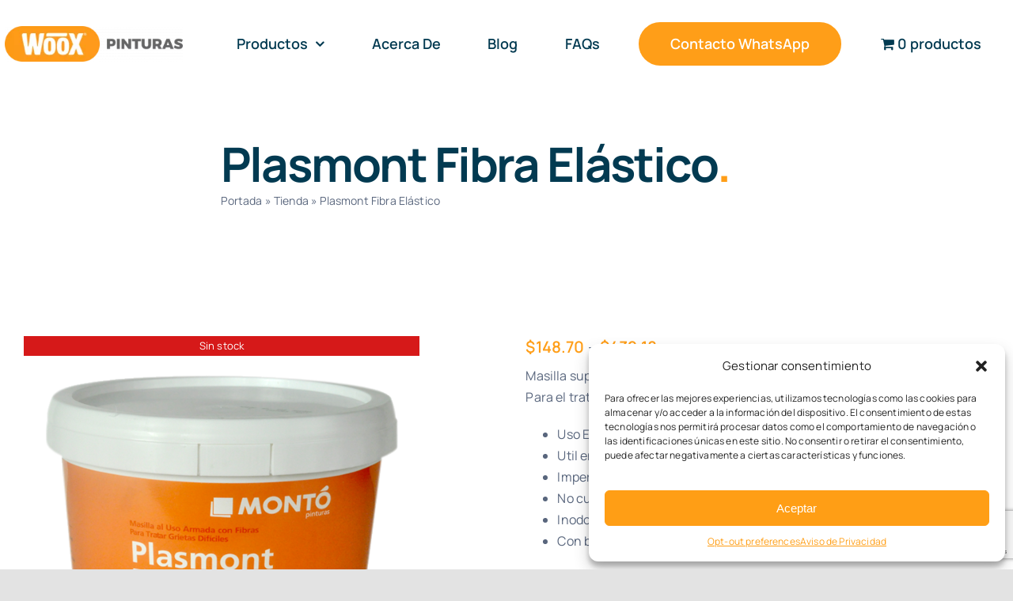

--- FILE ---
content_type: text/html; charset=utf-8
request_url: https://www.google.com/recaptcha/api2/anchor?ar=1&k=6LdWYkInAAAAALg84bpcsvU5iohAIMfWaUVVF0rm&co=aHR0cHM6Ly93b294LmNvbS5teDo0NDM.&hl=en&v=7gg7H51Q-naNfhmCP3_R47ho&size=invisible&anchor-ms=20000&execute-ms=30000&cb=nl8g9a291x2r
body_size: 48860
content:
<!DOCTYPE HTML><html dir="ltr" lang="en"><head><meta http-equiv="Content-Type" content="text/html; charset=UTF-8">
<meta http-equiv="X-UA-Compatible" content="IE=edge">
<title>reCAPTCHA</title>
<style type="text/css">
/* cyrillic-ext */
@font-face {
  font-family: 'Roboto';
  font-style: normal;
  font-weight: 400;
  font-stretch: 100%;
  src: url(//fonts.gstatic.com/s/roboto/v48/KFO7CnqEu92Fr1ME7kSn66aGLdTylUAMa3GUBHMdazTgWw.woff2) format('woff2');
  unicode-range: U+0460-052F, U+1C80-1C8A, U+20B4, U+2DE0-2DFF, U+A640-A69F, U+FE2E-FE2F;
}
/* cyrillic */
@font-face {
  font-family: 'Roboto';
  font-style: normal;
  font-weight: 400;
  font-stretch: 100%;
  src: url(//fonts.gstatic.com/s/roboto/v48/KFO7CnqEu92Fr1ME7kSn66aGLdTylUAMa3iUBHMdazTgWw.woff2) format('woff2');
  unicode-range: U+0301, U+0400-045F, U+0490-0491, U+04B0-04B1, U+2116;
}
/* greek-ext */
@font-face {
  font-family: 'Roboto';
  font-style: normal;
  font-weight: 400;
  font-stretch: 100%;
  src: url(//fonts.gstatic.com/s/roboto/v48/KFO7CnqEu92Fr1ME7kSn66aGLdTylUAMa3CUBHMdazTgWw.woff2) format('woff2');
  unicode-range: U+1F00-1FFF;
}
/* greek */
@font-face {
  font-family: 'Roboto';
  font-style: normal;
  font-weight: 400;
  font-stretch: 100%;
  src: url(//fonts.gstatic.com/s/roboto/v48/KFO7CnqEu92Fr1ME7kSn66aGLdTylUAMa3-UBHMdazTgWw.woff2) format('woff2');
  unicode-range: U+0370-0377, U+037A-037F, U+0384-038A, U+038C, U+038E-03A1, U+03A3-03FF;
}
/* math */
@font-face {
  font-family: 'Roboto';
  font-style: normal;
  font-weight: 400;
  font-stretch: 100%;
  src: url(//fonts.gstatic.com/s/roboto/v48/KFO7CnqEu92Fr1ME7kSn66aGLdTylUAMawCUBHMdazTgWw.woff2) format('woff2');
  unicode-range: U+0302-0303, U+0305, U+0307-0308, U+0310, U+0312, U+0315, U+031A, U+0326-0327, U+032C, U+032F-0330, U+0332-0333, U+0338, U+033A, U+0346, U+034D, U+0391-03A1, U+03A3-03A9, U+03B1-03C9, U+03D1, U+03D5-03D6, U+03F0-03F1, U+03F4-03F5, U+2016-2017, U+2034-2038, U+203C, U+2040, U+2043, U+2047, U+2050, U+2057, U+205F, U+2070-2071, U+2074-208E, U+2090-209C, U+20D0-20DC, U+20E1, U+20E5-20EF, U+2100-2112, U+2114-2115, U+2117-2121, U+2123-214F, U+2190, U+2192, U+2194-21AE, U+21B0-21E5, U+21F1-21F2, U+21F4-2211, U+2213-2214, U+2216-22FF, U+2308-230B, U+2310, U+2319, U+231C-2321, U+2336-237A, U+237C, U+2395, U+239B-23B7, U+23D0, U+23DC-23E1, U+2474-2475, U+25AF, U+25B3, U+25B7, U+25BD, U+25C1, U+25CA, U+25CC, U+25FB, U+266D-266F, U+27C0-27FF, U+2900-2AFF, U+2B0E-2B11, U+2B30-2B4C, U+2BFE, U+3030, U+FF5B, U+FF5D, U+1D400-1D7FF, U+1EE00-1EEFF;
}
/* symbols */
@font-face {
  font-family: 'Roboto';
  font-style: normal;
  font-weight: 400;
  font-stretch: 100%;
  src: url(//fonts.gstatic.com/s/roboto/v48/KFO7CnqEu92Fr1ME7kSn66aGLdTylUAMaxKUBHMdazTgWw.woff2) format('woff2');
  unicode-range: U+0001-000C, U+000E-001F, U+007F-009F, U+20DD-20E0, U+20E2-20E4, U+2150-218F, U+2190, U+2192, U+2194-2199, U+21AF, U+21E6-21F0, U+21F3, U+2218-2219, U+2299, U+22C4-22C6, U+2300-243F, U+2440-244A, U+2460-24FF, U+25A0-27BF, U+2800-28FF, U+2921-2922, U+2981, U+29BF, U+29EB, U+2B00-2BFF, U+4DC0-4DFF, U+FFF9-FFFB, U+10140-1018E, U+10190-1019C, U+101A0, U+101D0-101FD, U+102E0-102FB, U+10E60-10E7E, U+1D2C0-1D2D3, U+1D2E0-1D37F, U+1F000-1F0FF, U+1F100-1F1AD, U+1F1E6-1F1FF, U+1F30D-1F30F, U+1F315, U+1F31C, U+1F31E, U+1F320-1F32C, U+1F336, U+1F378, U+1F37D, U+1F382, U+1F393-1F39F, U+1F3A7-1F3A8, U+1F3AC-1F3AF, U+1F3C2, U+1F3C4-1F3C6, U+1F3CA-1F3CE, U+1F3D4-1F3E0, U+1F3ED, U+1F3F1-1F3F3, U+1F3F5-1F3F7, U+1F408, U+1F415, U+1F41F, U+1F426, U+1F43F, U+1F441-1F442, U+1F444, U+1F446-1F449, U+1F44C-1F44E, U+1F453, U+1F46A, U+1F47D, U+1F4A3, U+1F4B0, U+1F4B3, U+1F4B9, U+1F4BB, U+1F4BF, U+1F4C8-1F4CB, U+1F4D6, U+1F4DA, U+1F4DF, U+1F4E3-1F4E6, U+1F4EA-1F4ED, U+1F4F7, U+1F4F9-1F4FB, U+1F4FD-1F4FE, U+1F503, U+1F507-1F50B, U+1F50D, U+1F512-1F513, U+1F53E-1F54A, U+1F54F-1F5FA, U+1F610, U+1F650-1F67F, U+1F687, U+1F68D, U+1F691, U+1F694, U+1F698, U+1F6AD, U+1F6B2, U+1F6B9-1F6BA, U+1F6BC, U+1F6C6-1F6CF, U+1F6D3-1F6D7, U+1F6E0-1F6EA, U+1F6F0-1F6F3, U+1F6F7-1F6FC, U+1F700-1F7FF, U+1F800-1F80B, U+1F810-1F847, U+1F850-1F859, U+1F860-1F887, U+1F890-1F8AD, U+1F8B0-1F8BB, U+1F8C0-1F8C1, U+1F900-1F90B, U+1F93B, U+1F946, U+1F984, U+1F996, U+1F9E9, U+1FA00-1FA6F, U+1FA70-1FA7C, U+1FA80-1FA89, U+1FA8F-1FAC6, U+1FACE-1FADC, U+1FADF-1FAE9, U+1FAF0-1FAF8, U+1FB00-1FBFF;
}
/* vietnamese */
@font-face {
  font-family: 'Roboto';
  font-style: normal;
  font-weight: 400;
  font-stretch: 100%;
  src: url(//fonts.gstatic.com/s/roboto/v48/KFO7CnqEu92Fr1ME7kSn66aGLdTylUAMa3OUBHMdazTgWw.woff2) format('woff2');
  unicode-range: U+0102-0103, U+0110-0111, U+0128-0129, U+0168-0169, U+01A0-01A1, U+01AF-01B0, U+0300-0301, U+0303-0304, U+0308-0309, U+0323, U+0329, U+1EA0-1EF9, U+20AB;
}
/* latin-ext */
@font-face {
  font-family: 'Roboto';
  font-style: normal;
  font-weight: 400;
  font-stretch: 100%;
  src: url(//fonts.gstatic.com/s/roboto/v48/KFO7CnqEu92Fr1ME7kSn66aGLdTylUAMa3KUBHMdazTgWw.woff2) format('woff2');
  unicode-range: U+0100-02BA, U+02BD-02C5, U+02C7-02CC, U+02CE-02D7, U+02DD-02FF, U+0304, U+0308, U+0329, U+1D00-1DBF, U+1E00-1E9F, U+1EF2-1EFF, U+2020, U+20A0-20AB, U+20AD-20C0, U+2113, U+2C60-2C7F, U+A720-A7FF;
}
/* latin */
@font-face {
  font-family: 'Roboto';
  font-style: normal;
  font-weight: 400;
  font-stretch: 100%;
  src: url(//fonts.gstatic.com/s/roboto/v48/KFO7CnqEu92Fr1ME7kSn66aGLdTylUAMa3yUBHMdazQ.woff2) format('woff2');
  unicode-range: U+0000-00FF, U+0131, U+0152-0153, U+02BB-02BC, U+02C6, U+02DA, U+02DC, U+0304, U+0308, U+0329, U+2000-206F, U+20AC, U+2122, U+2191, U+2193, U+2212, U+2215, U+FEFF, U+FFFD;
}
/* cyrillic-ext */
@font-face {
  font-family: 'Roboto';
  font-style: normal;
  font-weight: 500;
  font-stretch: 100%;
  src: url(//fonts.gstatic.com/s/roboto/v48/KFO7CnqEu92Fr1ME7kSn66aGLdTylUAMa3GUBHMdazTgWw.woff2) format('woff2');
  unicode-range: U+0460-052F, U+1C80-1C8A, U+20B4, U+2DE0-2DFF, U+A640-A69F, U+FE2E-FE2F;
}
/* cyrillic */
@font-face {
  font-family: 'Roboto';
  font-style: normal;
  font-weight: 500;
  font-stretch: 100%;
  src: url(//fonts.gstatic.com/s/roboto/v48/KFO7CnqEu92Fr1ME7kSn66aGLdTylUAMa3iUBHMdazTgWw.woff2) format('woff2');
  unicode-range: U+0301, U+0400-045F, U+0490-0491, U+04B0-04B1, U+2116;
}
/* greek-ext */
@font-face {
  font-family: 'Roboto';
  font-style: normal;
  font-weight: 500;
  font-stretch: 100%;
  src: url(//fonts.gstatic.com/s/roboto/v48/KFO7CnqEu92Fr1ME7kSn66aGLdTylUAMa3CUBHMdazTgWw.woff2) format('woff2');
  unicode-range: U+1F00-1FFF;
}
/* greek */
@font-face {
  font-family: 'Roboto';
  font-style: normal;
  font-weight: 500;
  font-stretch: 100%;
  src: url(//fonts.gstatic.com/s/roboto/v48/KFO7CnqEu92Fr1ME7kSn66aGLdTylUAMa3-UBHMdazTgWw.woff2) format('woff2');
  unicode-range: U+0370-0377, U+037A-037F, U+0384-038A, U+038C, U+038E-03A1, U+03A3-03FF;
}
/* math */
@font-face {
  font-family: 'Roboto';
  font-style: normal;
  font-weight: 500;
  font-stretch: 100%;
  src: url(//fonts.gstatic.com/s/roboto/v48/KFO7CnqEu92Fr1ME7kSn66aGLdTylUAMawCUBHMdazTgWw.woff2) format('woff2');
  unicode-range: U+0302-0303, U+0305, U+0307-0308, U+0310, U+0312, U+0315, U+031A, U+0326-0327, U+032C, U+032F-0330, U+0332-0333, U+0338, U+033A, U+0346, U+034D, U+0391-03A1, U+03A3-03A9, U+03B1-03C9, U+03D1, U+03D5-03D6, U+03F0-03F1, U+03F4-03F5, U+2016-2017, U+2034-2038, U+203C, U+2040, U+2043, U+2047, U+2050, U+2057, U+205F, U+2070-2071, U+2074-208E, U+2090-209C, U+20D0-20DC, U+20E1, U+20E5-20EF, U+2100-2112, U+2114-2115, U+2117-2121, U+2123-214F, U+2190, U+2192, U+2194-21AE, U+21B0-21E5, U+21F1-21F2, U+21F4-2211, U+2213-2214, U+2216-22FF, U+2308-230B, U+2310, U+2319, U+231C-2321, U+2336-237A, U+237C, U+2395, U+239B-23B7, U+23D0, U+23DC-23E1, U+2474-2475, U+25AF, U+25B3, U+25B7, U+25BD, U+25C1, U+25CA, U+25CC, U+25FB, U+266D-266F, U+27C0-27FF, U+2900-2AFF, U+2B0E-2B11, U+2B30-2B4C, U+2BFE, U+3030, U+FF5B, U+FF5D, U+1D400-1D7FF, U+1EE00-1EEFF;
}
/* symbols */
@font-face {
  font-family: 'Roboto';
  font-style: normal;
  font-weight: 500;
  font-stretch: 100%;
  src: url(//fonts.gstatic.com/s/roboto/v48/KFO7CnqEu92Fr1ME7kSn66aGLdTylUAMaxKUBHMdazTgWw.woff2) format('woff2');
  unicode-range: U+0001-000C, U+000E-001F, U+007F-009F, U+20DD-20E0, U+20E2-20E4, U+2150-218F, U+2190, U+2192, U+2194-2199, U+21AF, U+21E6-21F0, U+21F3, U+2218-2219, U+2299, U+22C4-22C6, U+2300-243F, U+2440-244A, U+2460-24FF, U+25A0-27BF, U+2800-28FF, U+2921-2922, U+2981, U+29BF, U+29EB, U+2B00-2BFF, U+4DC0-4DFF, U+FFF9-FFFB, U+10140-1018E, U+10190-1019C, U+101A0, U+101D0-101FD, U+102E0-102FB, U+10E60-10E7E, U+1D2C0-1D2D3, U+1D2E0-1D37F, U+1F000-1F0FF, U+1F100-1F1AD, U+1F1E6-1F1FF, U+1F30D-1F30F, U+1F315, U+1F31C, U+1F31E, U+1F320-1F32C, U+1F336, U+1F378, U+1F37D, U+1F382, U+1F393-1F39F, U+1F3A7-1F3A8, U+1F3AC-1F3AF, U+1F3C2, U+1F3C4-1F3C6, U+1F3CA-1F3CE, U+1F3D4-1F3E0, U+1F3ED, U+1F3F1-1F3F3, U+1F3F5-1F3F7, U+1F408, U+1F415, U+1F41F, U+1F426, U+1F43F, U+1F441-1F442, U+1F444, U+1F446-1F449, U+1F44C-1F44E, U+1F453, U+1F46A, U+1F47D, U+1F4A3, U+1F4B0, U+1F4B3, U+1F4B9, U+1F4BB, U+1F4BF, U+1F4C8-1F4CB, U+1F4D6, U+1F4DA, U+1F4DF, U+1F4E3-1F4E6, U+1F4EA-1F4ED, U+1F4F7, U+1F4F9-1F4FB, U+1F4FD-1F4FE, U+1F503, U+1F507-1F50B, U+1F50D, U+1F512-1F513, U+1F53E-1F54A, U+1F54F-1F5FA, U+1F610, U+1F650-1F67F, U+1F687, U+1F68D, U+1F691, U+1F694, U+1F698, U+1F6AD, U+1F6B2, U+1F6B9-1F6BA, U+1F6BC, U+1F6C6-1F6CF, U+1F6D3-1F6D7, U+1F6E0-1F6EA, U+1F6F0-1F6F3, U+1F6F7-1F6FC, U+1F700-1F7FF, U+1F800-1F80B, U+1F810-1F847, U+1F850-1F859, U+1F860-1F887, U+1F890-1F8AD, U+1F8B0-1F8BB, U+1F8C0-1F8C1, U+1F900-1F90B, U+1F93B, U+1F946, U+1F984, U+1F996, U+1F9E9, U+1FA00-1FA6F, U+1FA70-1FA7C, U+1FA80-1FA89, U+1FA8F-1FAC6, U+1FACE-1FADC, U+1FADF-1FAE9, U+1FAF0-1FAF8, U+1FB00-1FBFF;
}
/* vietnamese */
@font-face {
  font-family: 'Roboto';
  font-style: normal;
  font-weight: 500;
  font-stretch: 100%;
  src: url(//fonts.gstatic.com/s/roboto/v48/KFO7CnqEu92Fr1ME7kSn66aGLdTylUAMa3OUBHMdazTgWw.woff2) format('woff2');
  unicode-range: U+0102-0103, U+0110-0111, U+0128-0129, U+0168-0169, U+01A0-01A1, U+01AF-01B0, U+0300-0301, U+0303-0304, U+0308-0309, U+0323, U+0329, U+1EA0-1EF9, U+20AB;
}
/* latin-ext */
@font-face {
  font-family: 'Roboto';
  font-style: normal;
  font-weight: 500;
  font-stretch: 100%;
  src: url(//fonts.gstatic.com/s/roboto/v48/KFO7CnqEu92Fr1ME7kSn66aGLdTylUAMa3KUBHMdazTgWw.woff2) format('woff2');
  unicode-range: U+0100-02BA, U+02BD-02C5, U+02C7-02CC, U+02CE-02D7, U+02DD-02FF, U+0304, U+0308, U+0329, U+1D00-1DBF, U+1E00-1E9F, U+1EF2-1EFF, U+2020, U+20A0-20AB, U+20AD-20C0, U+2113, U+2C60-2C7F, U+A720-A7FF;
}
/* latin */
@font-face {
  font-family: 'Roboto';
  font-style: normal;
  font-weight: 500;
  font-stretch: 100%;
  src: url(//fonts.gstatic.com/s/roboto/v48/KFO7CnqEu92Fr1ME7kSn66aGLdTylUAMa3yUBHMdazQ.woff2) format('woff2');
  unicode-range: U+0000-00FF, U+0131, U+0152-0153, U+02BB-02BC, U+02C6, U+02DA, U+02DC, U+0304, U+0308, U+0329, U+2000-206F, U+20AC, U+2122, U+2191, U+2193, U+2212, U+2215, U+FEFF, U+FFFD;
}
/* cyrillic-ext */
@font-face {
  font-family: 'Roboto';
  font-style: normal;
  font-weight: 900;
  font-stretch: 100%;
  src: url(//fonts.gstatic.com/s/roboto/v48/KFO7CnqEu92Fr1ME7kSn66aGLdTylUAMa3GUBHMdazTgWw.woff2) format('woff2');
  unicode-range: U+0460-052F, U+1C80-1C8A, U+20B4, U+2DE0-2DFF, U+A640-A69F, U+FE2E-FE2F;
}
/* cyrillic */
@font-face {
  font-family: 'Roboto';
  font-style: normal;
  font-weight: 900;
  font-stretch: 100%;
  src: url(//fonts.gstatic.com/s/roboto/v48/KFO7CnqEu92Fr1ME7kSn66aGLdTylUAMa3iUBHMdazTgWw.woff2) format('woff2');
  unicode-range: U+0301, U+0400-045F, U+0490-0491, U+04B0-04B1, U+2116;
}
/* greek-ext */
@font-face {
  font-family: 'Roboto';
  font-style: normal;
  font-weight: 900;
  font-stretch: 100%;
  src: url(//fonts.gstatic.com/s/roboto/v48/KFO7CnqEu92Fr1ME7kSn66aGLdTylUAMa3CUBHMdazTgWw.woff2) format('woff2');
  unicode-range: U+1F00-1FFF;
}
/* greek */
@font-face {
  font-family: 'Roboto';
  font-style: normal;
  font-weight: 900;
  font-stretch: 100%;
  src: url(//fonts.gstatic.com/s/roboto/v48/KFO7CnqEu92Fr1ME7kSn66aGLdTylUAMa3-UBHMdazTgWw.woff2) format('woff2');
  unicode-range: U+0370-0377, U+037A-037F, U+0384-038A, U+038C, U+038E-03A1, U+03A3-03FF;
}
/* math */
@font-face {
  font-family: 'Roboto';
  font-style: normal;
  font-weight: 900;
  font-stretch: 100%;
  src: url(//fonts.gstatic.com/s/roboto/v48/KFO7CnqEu92Fr1ME7kSn66aGLdTylUAMawCUBHMdazTgWw.woff2) format('woff2');
  unicode-range: U+0302-0303, U+0305, U+0307-0308, U+0310, U+0312, U+0315, U+031A, U+0326-0327, U+032C, U+032F-0330, U+0332-0333, U+0338, U+033A, U+0346, U+034D, U+0391-03A1, U+03A3-03A9, U+03B1-03C9, U+03D1, U+03D5-03D6, U+03F0-03F1, U+03F4-03F5, U+2016-2017, U+2034-2038, U+203C, U+2040, U+2043, U+2047, U+2050, U+2057, U+205F, U+2070-2071, U+2074-208E, U+2090-209C, U+20D0-20DC, U+20E1, U+20E5-20EF, U+2100-2112, U+2114-2115, U+2117-2121, U+2123-214F, U+2190, U+2192, U+2194-21AE, U+21B0-21E5, U+21F1-21F2, U+21F4-2211, U+2213-2214, U+2216-22FF, U+2308-230B, U+2310, U+2319, U+231C-2321, U+2336-237A, U+237C, U+2395, U+239B-23B7, U+23D0, U+23DC-23E1, U+2474-2475, U+25AF, U+25B3, U+25B7, U+25BD, U+25C1, U+25CA, U+25CC, U+25FB, U+266D-266F, U+27C0-27FF, U+2900-2AFF, U+2B0E-2B11, U+2B30-2B4C, U+2BFE, U+3030, U+FF5B, U+FF5D, U+1D400-1D7FF, U+1EE00-1EEFF;
}
/* symbols */
@font-face {
  font-family: 'Roboto';
  font-style: normal;
  font-weight: 900;
  font-stretch: 100%;
  src: url(//fonts.gstatic.com/s/roboto/v48/KFO7CnqEu92Fr1ME7kSn66aGLdTylUAMaxKUBHMdazTgWw.woff2) format('woff2');
  unicode-range: U+0001-000C, U+000E-001F, U+007F-009F, U+20DD-20E0, U+20E2-20E4, U+2150-218F, U+2190, U+2192, U+2194-2199, U+21AF, U+21E6-21F0, U+21F3, U+2218-2219, U+2299, U+22C4-22C6, U+2300-243F, U+2440-244A, U+2460-24FF, U+25A0-27BF, U+2800-28FF, U+2921-2922, U+2981, U+29BF, U+29EB, U+2B00-2BFF, U+4DC0-4DFF, U+FFF9-FFFB, U+10140-1018E, U+10190-1019C, U+101A0, U+101D0-101FD, U+102E0-102FB, U+10E60-10E7E, U+1D2C0-1D2D3, U+1D2E0-1D37F, U+1F000-1F0FF, U+1F100-1F1AD, U+1F1E6-1F1FF, U+1F30D-1F30F, U+1F315, U+1F31C, U+1F31E, U+1F320-1F32C, U+1F336, U+1F378, U+1F37D, U+1F382, U+1F393-1F39F, U+1F3A7-1F3A8, U+1F3AC-1F3AF, U+1F3C2, U+1F3C4-1F3C6, U+1F3CA-1F3CE, U+1F3D4-1F3E0, U+1F3ED, U+1F3F1-1F3F3, U+1F3F5-1F3F7, U+1F408, U+1F415, U+1F41F, U+1F426, U+1F43F, U+1F441-1F442, U+1F444, U+1F446-1F449, U+1F44C-1F44E, U+1F453, U+1F46A, U+1F47D, U+1F4A3, U+1F4B0, U+1F4B3, U+1F4B9, U+1F4BB, U+1F4BF, U+1F4C8-1F4CB, U+1F4D6, U+1F4DA, U+1F4DF, U+1F4E3-1F4E6, U+1F4EA-1F4ED, U+1F4F7, U+1F4F9-1F4FB, U+1F4FD-1F4FE, U+1F503, U+1F507-1F50B, U+1F50D, U+1F512-1F513, U+1F53E-1F54A, U+1F54F-1F5FA, U+1F610, U+1F650-1F67F, U+1F687, U+1F68D, U+1F691, U+1F694, U+1F698, U+1F6AD, U+1F6B2, U+1F6B9-1F6BA, U+1F6BC, U+1F6C6-1F6CF, U+1F6D3-1F6D7, U+1F6E0-1F6EA, U+1F6F0-1F6F3, U+1F6F7-1F6FC, U+1F700-1F7FF, U+1F800-1F80B, U+1F810-1F847, U+1F850-1F859, U+1F860-1F887, U+1F890-1F8AD, U+1F8B0-1F8BB, U+1F8C0-1F8C1, U+1F900-1F90B, U+1F93B, U+1F946, U+1F984, U+1F996, U+1F9E9, U+1FA00-1FA6F, U+1FA70-1FA7C, U+1FA80-1FA89, U+1FA8F-1FAC6, U+1FACE-1FADC, U+1FADF-1FAE9, U+1FAF0-1FAF8, U+1FB00-1FBFF;
}
/* vietnamese */
@font-face {
  font-family: 'Roboto';
  font-style: normal;
  font-weight: 900;
  font-stretch: 100%;
  src: url(//fonts.gstatic.com/s/roboto/v48/KFO7CnqEu92Fr1ME7kSn66aGLdTylUAMa3OUBHMdazTgWw.woff2) format('woff2');
  unicode-range: U+0102-0103, U+0110-0111, U+0128-0129, U+0168-0169, U+01A0-01A1, U+01AF-01B0, U+0300-0301, U+0303-0304, U+0308-0309, U+0323, U+0329, U+1EA0-1EF9, U+20AB;
}
/* latin-ext */
@font-face {
  font-family: 'Roboto';
  font-style: normal;
  font-weight: 900;
  font-stretch: 100%;
  src: url(//fonts.gstatic.com/s/roboto/v48/KFO7CnqEu92Fr1ME7kSn66aGLdTylUAMa3KUBHMdazTgWw.woff2) format('woff2');
  unicode-range: U+0100-02BA, U+02BD-02C5, U+02C7-02CC, U+02CE-02D7, U+02DD-02FF, U+0304, U+0308, U+0329, U+1D00-1DBF, U+1E00-1E9F, U+1EF2-1EFF, U+2020, U+20A0-20AB, U+20AD-20C0, U+2113, U+2C60-2C7F, U+A720-A7FF;
}
/* latin */
@font-face {
  font-family: 'Roboto';
  font-style: normal;
  font-weight: 900;
  font-stretch: 100%;
  src: url(//fonts.gstatic.com/s/roboto/v48/KFO7CnqEu92Fr1ME7kSn66aGLdTylUAMa3yUBHMdazQ.woff2) format('woff2');
  unicode-range: U+0000-00FF, U+0131, U+0152-0153, U+02BB-02BC, U+02C6, U+02DA, U+02DC, U+0304, U+0308, U+0329, U+2000-206F, U+20AC, U+2122, U+2191, U+2193, U+2212, U+2215, U+FEFF, U+FFFD;
}

</style>
<link rel="stylesheet" type="text/css" href="https://www.gstatic.com/recaptcha/releases/7gg7H51Q-naNfhmCP3_R47ho/styles__ltr.css">
<script nonce="km6KyN_lXn7qdOfWXzR17A" type="text/javascript">window['__recaptcha_api'] = 'https://www.google.com/recaptcha/api2/';</script>
<script type="text/javascript" src="https://www.gstatic.com/recaptcha/releases/7gg7H51Q-naNfhmCP3_R47ho/recaptcha__en.js" nonce="km6KyN_lXn7qdOfWXzR17A">
      
    </script></head>
<body><div id="rc-anchor-alert" class="rc-anchor-alert"></div>
<input type="hidden" id="recaptcha-token" value="[base64]">
<script type="text/javascript" nonce="km6KyN_lXn7qdOfWXzR17A">
      recaptcha.anchor.Main.init("[\x22ainput\x22,[\x22bgdata\x22,\x22\x22,\[base64]/[base64]/UltIKytdPWE6KGE8MjA0OD9SW0grK109YT4+NnwxOTI6KChhJjY0NTEyKT09NTUyOTYmJnErMTxoLmxlbmd0aCYmKGguY2hhckNvZGVBdChxKzEpJjY0NTEyKT09NTYzMjA/[base64]/MjU1OlI/[base64]/[base64]/[base64]/[base64]/[base64]/[base64]/[base64]/[base64]/[base64]/[base64]\x22,\[base64]\\u003d\x22,\x22R3/[base64]/DlMO6wrE+e8OEISTCszLDt2XCsm7CqHNdwoEyR2gOasKewrrDp0HDsjIHw4bCgFnDtsOKdcKHwqN8woHDucKRwrw5wrrCmsKDw7hAw5hZwpjDiMOQw4zCjSLDlx/ClcOmfRrCqMKdBMOVwq/ColjDqsKGw5JdT8Kyw7EZK8OXa8Krwq4WM8KAw53DhcOuVA7Cpm/DsWkYwrUAWUV+JSvDp2PCs8OUPz9Bw60Swo17w5fDpcKkw5kPPMKYw7pKwpAHwrnCggHDu33CjcKMw6XDv3fCqsOawp7CgC3ChsOjb8K4Lw7CpB7CkVfDksOcNFR+wr/DqcO6w5t4SANPwo3Dq3fDvcKtZTTChcOyw7DCtsK6wp/CnsKrwo8GwrvCrGLCiD3CrVbDo8K+OC/DtsK9CsOXdMOgG19Rw4LCnXnDnhMBw6XCnMOmwpVvGcK8LwhbHMK8w5cawqfClsOtDMKXcShRwr/Du0fDoEo4FSnDjMOIwphhw4Bcwr3CgmnCucOrYcOSwq4rDMOnDMKZw4TDpWEMKsODQ0nCjhHDpQkkXMOiw4jDon8iT8KOwr9AEcOMXBjChMKQIsKnaMOeCyjCqsOpC8OsEX0QaGXDpsKML8K9wqlpA1FCw5UNfMKnw7/DpcOjDMKdwqZ+U0/DomzCo0tdF8KkMcOdw67DvjvDpsKFK8OACF7CvcODCWM+eDDCji/CisOgw6PDuTbDl3xLw4x6XQg9AnpCacK7wqLDug/CggjDnsOGw6cNwoBvwp45ZcK7YcOkw49/DRg5fF7DmEQFbsOvwqZDwr/CkMOdSsKdwqbCmcORwoPCqcOfPsKJwpl6TMOJwqDCtMOwwrDDksOdw6s2OMK6bsOEw6zDscKPw5lJwrjDgMO7dC48ExViw7Z/[base64]/wqfCh3nDlcKMXjPCk3fDg8OpPnzCjsKbSD/[base64]/[base64]/DixjCGxXwqrCo1nCkEI0KwzDu8KBCUHDqsKebWjCj1wbSMKMFgzDu8KHwoPDuWFJXMK5ZsOtwrAswqfCssOnaz4kwrPCrsOvwqseUyTCl8Kdwo5Mw5fDn8KNJMOPVRtWwqLDpsKIw65kwpDChFbDmgs/dMKtw7VlEH84MMK7WMO2wqPDj8KCw7/DisK+w6t2wrnDs8OgXsOhPsODYDLChsO2w6dsw6MXwpwzQgPCoRHCiCBQHcOzFVDDqMKaMMK/bmbCncOPMsOdXHzDhsODeB3CrRPCrcOkVMKuZynDksKTOXUqci5PZsOJYi1Pw7cPQ8O8w5AYw5nCtkMCwrXDkMKAw4PDocKsFcKFfQE/PRwgdCLDhsOXNVhdPcK6eAXCmMK1w7LDj24Aw7LCp8OZRy0lwqk+K8K6V8KwbBXCscKwwo49MEfDr8O0H8KVw7sGwrvDmz/CqhvDuyNfw5MMworDrMOewqoSFk/[base64]/CpAFowpfCuEPDti7CmEhNw614RBgeBMKfU8KrOy96MzREAMOLw6nDlznDoMODw43DmVbCjMKywpsQGmDCv8KiTsO2QWQpwop3w5LCocKswrbCgMKIw7xrasOOw55hV8OkYnlpRDPCoUvCu2fDr8K/[base64]/DpcKDw7dhwpcSw7NVK8OiwoJyesOfwp8Nw6txecKHw75qw47DvE5Ywo/Dl8KOdzHCnSFgEkPCtsOGW8O/w7/CtsOuwoEZLGHDmsOxwpjCp8KyP8OjNwTCj3Rtw490w47ChcK7wobCo8KGd8KRw4xSwoYDwqbCo8OYZWJJaHlHwoRSwqgDw6vCicK4w5DDqS7Dk3HDi8K5NgfCmcKgWMORP8KwbcK8eAvDrcOAwpY/[base64]/CgT7CosOEM8O0N0/Dp3FCwofDqcKKCcO4wrjCscKzw7vCsRMHw6LCjiVRwpENwq1EwqjDuMOxME7DrlRAby8ONzFUG8OlwpMXJ8OXw7Jqw4nDvcOfHcORwrMuKCJDw4RaNQtvw4A1L8O2IVpuwoXDucOowq52TcK3Y8OUw5jDncKzwrlBw7HDuMO/JcOnwr3Dn03CtxE5AsOqGgLCk1vCl30hRnjCtcKfwrQPw4NVVMKEaizCn8Oew57DksO9W0HDqcOVwoVhwphrGH9OHsOHWxVkw7/Cv8OsUG09RXB+BMKWSsKrJzPCszoXccK6JMODSEQcw4jDvsKEScO4w7lHeGLDhWBxQxnDqMOZw4LDszrDmS3DoEXCvMORDBQydsKoVAlDwrg1wp7DrsOME8KebcKlAmV6w7XCvHoqAsOJw5HDh8K8dcKfwo/DgcKKTG8wNcO6McOcwq3CpS7DjsKtQlbCvMO+QH3DhcOLaCswwpp2wq4hwpnCoU7DtsOkw6IxVcOMU8O5KsKRXsOZRcOZIsKRCMKxwrYGwrFlwr8gwosHaMKZWBrCu8KiSgAAbycoDMO1a8KJJcKPwpoXHVLCiy/CrUHCicK/w4AhHEvCr8KPw6TDocOTwr/DosKOw7JRbsOAYjIIw4rCncOkQVbCqARbQ8KQC1PDocK5wrBtN8K1woNmwoPDqsO/OEsAw6DCvcO6PBsLwonDjCLCkRPDisOnN8K0DS0gwoLDvSTDsmXDsXZPwrBbGMOfw6jDghEcw7ZBwrY4bcONwrYXPB/DpiDDtcK4w4pYLcKwwpdDw6Vtwppiw6xMwok1w4DCisKECFfCt2d6w7guwrjDoEXDs118w6JCwqdzw64ywqLDpj1nScKKWsK1w4XCjMOsw6EnwojCpsObw5LDmSQwwqMVwrnDtnHCkVnDt3DCrlDCjMOAw7fDssKXa3REwr0Lwp/Dn2rCpsK5wrDDtDlBJhvDiMK/XksvL8KuRwI0wqjDpBPCkcKqUFfDucOgN8O5w6vClcOHw6PDjcKkwqnCpGBfwrkLe8Kqw5I3wpxXwqDCpivDoMOaciDCm8KfV3rCnMOMcyIjPsKJbsOwwr/CrsOdwqjDgmYjclbDv8KAw6B8woXDuBnCosKWw6/CpMOowoNrwqXDk8OPGn7DpxYHUDfDng0Gw59hBQ7DtQ/CncOtVifDhcOawroFLH1fAcO5NcOJw6LDlMKfwrXCv0oebXXCj8O/B8KewoZGfGfCicKBwpHDn1tsaTDDoMKaQMKfwpvDjhxiw60fwobCmMOIKcOCw6PCqgPCj3sQwq3DjigTwobDncKIwrvCg8KHX8OYwpLCplHCo1fColZ0w5/CjnLCmMK8J1Ifa8OVw5jDvgJtKB/DgsOTSMKawqfDqRvDsMOyaMOsAH5DUcOyf8OFSDgfa8OUC8KwwpHCmcKMwpTDgztHw78Gw7rDhMOdKsK/EcKfHcOsMsOIVMKRw7vDnlnCrG7Ct2l8OcORw7HCs8Klw7nDlsKyQMKewpvDoW9mDXDCgHrDgwVrXsKpwoPDmXPDok4yDcK1wqphwr5LTybCt1M8TMKZw53CtcOLw6l/[base64]/[base64]/CvgYQAsOSC8OKwoLDqyXDlMKBwozCkcKFwpgQBTbCg8KZQm4mNMO/wr0Kw6AZwqzCuWVrwrQ5wpjChAYzXFEuBGTCpsOcIsKLdipQw7dgXMKWwrsoT8OzwrMrw6LCkHFdZ8OZD1RJYMOgcVvCl1bCt8K4dwDDqCUjwpdyDC8Tw6PDkw7CvnR3E2gsw7/Di3FowrlgwqlVw7l8BcKew4LDtCvDjMOmwoLCssOHw5QXO8Kdwpp1w6c2woNeTcO8I8Oiw7nDjsKyw6/[base64]/Cp23DucKmPMOYG8Kmw6V8L8KIKMOHw6kuw58zXgVIQsONM23CgMK6w6HDjMKow4zCgsKzN8KMZMOmYMOvGsKRwogewr7DiTHCmkMqRHXCtcKgWW3DnnQaVmrDo1UlwrZPKMKbdBXCkwdkwqAiwq/CugfDqcK/[base64]/FcKESFfDvMKVwr/Ds0waXiQ8w5oHUsK5w4/CvcO4YWFyw4hUAcO5cl7CvsKjwptqLcOTSEbCiMK8QcKfJnkjU8OMMRwGHSscworDp8O8KcOXwox4bAfCnEvCscKVbAY6wq05OsO6BwfDh8K1VF5vw6nDn8KDDnx+KcKbwqVVKytvH8O6Sg/Cu0vDvh9QdB/DqAgyw6JMw7xkcQJTU13DjcKhwqNnV8K7BFtZd8KGQ18cwoBPwp/Ckzd9f0DDti/DucKzPcKuw6HCjnlXZsOCwqJkccKeGBfDlnEOGEcGOVfCgcKYw5DDpcKnworCuMOoVcKGVxQVw6XDg3hLwo4VWsK+ZnXDmcK3wo7CnsOXw4/[base64]/[base64]/DjsOoJMOLEQRRfmTDgmjChsOqw6LCpQjCkMKtOsKjw6Y0w4vDhcONw758CcO+BcOOw4HCng12LTfDjH3CoFzDucK/YMOuawN3w4dRDmHCtsKNG8Kfw6olwosnw5s7wpTDncKowrrDnm9MLC7DrsKzw4zDrcKNw7jDmSJmw41Pw7XDiSXCiMOfXMOiw4DDq8KOA8OeT1ZoKcOGwpLDlS/DlsOobsK3w7wiwqcWw6HDpsOJwqfDsHzCksKxGsKAw6jDnMKeTMOCw4Q4w4BLw5woKMO3woZ2w7ZlMHTCgx3Do8O4CcKOw7rDqhLDoQNhUynCvMOkwq3CvMOyw7PCkcKNwoPDhjTDm24Rw54Tw7jDq8KIw6TCpsKLwo/DlBXDrsKZdEtrRXZVwrPDumrDiMKiX8OQPMOJw6TCnMOSEsO5w6fCmF3DisOGXMOlPQ/DtVwewqR6woB+VsK1woXCuBB6wrZQFANjwpvCjk/[base64]/w5dVSysUw6fDnMOSTD58wpxdeQkDPMKdSMKowrI8dzDDusKmQyfCtGIUBcOFDlLCm8OiBsK7dj9/[base64]/DiTnDs1ZyOMKbwqPDmMOTwpLDt1DDnsODw7zDnEXCjy5Fw54Tw5wYwp5gw5LCp8O7w5DCisKSw45/HzBzICXCv8Kxw7cpTcOWV2UGw6s9w4DDnsKuwqgyw51DwpPDl8OBwofCmsOew4M8HH3DjWTClSUZw7gEw4piw6XDmmRqwrQLWcKsfMKOwr7ClVdYRsKZY8OYwrpjw6xtw5Yow6PDnXEIwqJvE2tVd8OTZMOEwovCt38TBcOfO2l2L1pOHTV/[base64]/w6/DkSXCosK7wrrDssKra8Oawq0ywoHDr8Ovwr1gw6XDrMKPTMOEw5Y8csOOXQJRw5PClsKpwqEGGHfDmR3CsCQ/Uhluw7fCn8Oswr3CusKXb8Kvw4DCiUYWNMO/wqw7wqHDncOpGCDDvcKPw7TChnYhw6XCnRZQwolhNsKhw58jHMKdUcKXLMOJB8OLw5zDqwLCs8OoSl8qO3jDksOsTMOLMmA8XzAXw4pqwoREWMOgw4cXRxskP8O4EcOew7DCuXbCusKPw6bCvVrDoWrDhsKVXsOYwrphYsKEQcKYYT7DscOuwq/CuHpfw7nCk8KcBBrCpMK+wpjCslTDlsKydDZvw4F5e8OkwqE/[base64]/[base64]/DnknCoggBShccw7PCr8KlTcKFw7RvH8K+wqARdBPDihLCv2hzwptjw6LCkkHCi8Kqw4DDoQHCpG/CojQEKsO2csK5wqkVT3DDm8KfM8KHwobDjB8xw7/[base64]/Cqi89wobCsMKLVsKyI8O4wpdmNMOTEXgrPMKBw4FhMHthKMO/w4QINmRPw6bCpkgDw5/Dt8KOE8KIanPDv1ofXGfDlQUFIMOnfMKbccK9w6XCusOBHWwBBcKndhLClcKEwpBJSGw2dsOxGzV8wpXClMKlRsO3CcKHw5rDrcOiPcK+HsK/w4bCnsKiwqxHw5DDuEUBbl1tScKAA8OnRg3CkMO/woh8X2VJw6fDlsKdQ8KBc0nCosK0MF9Kwpkrb8KvFcKKwqQDw5AKJ8Ojw54qwrgFw6PCg8OhBhtaX8Oje2rCpmfCpcKwwpNqw6xKwrYhw4DCr8OPw7XDjlDDlSfDicO+VsKvEDdCaWrCmSHDu8KGTn9QPG1OPW/Dti5nJQgEwofCtcKELMKyJQ8xw4DDnHzDhSTDu8Oiw6fCvwopLMOIw6QRfsK/[base64]/[base64]/DoMK5KyQ1Tz7Di8KVw5wLcMOdwrfCgEJ6w6zDgjLCoMKDM8KNw5FEAUI1LCN1wpdbJAfDnsKJAcOKccKYLMKEwrLDmcKCWFhLCD3Du8OQaVPDm3vDuSIzw5RhIsO4wrVYw6DCtXhjw5nDiMKFw6xwZcKWw5fClQnCocKlw4ZJWyIDwr/DlsOvwqXCiRARe18ED0HCocKbwq/[base64]/[base64]/DvcKxd23DpcOGF8OKwow5wqUDUQ7CusK6wp/Cp8OSw4nDm8Onw6DCsMOPwpvCvMOmWMOIcSzDv3DDkMOkVsOswpQhcipTPTHDtCcQXU/CqjULw4U2PlZ4CsKtw4HDoMOywpLCpWzDpFLDnGZybMOAZcKuwqt5EEbDnXxxw4ZuwoLCjjVEwqXClQjDu2UHYRzCsT7DnBJiwoUKTcKtbsKKJ2rCv8OQwo/CmcOfwpTDl8O1WsKtRsOqw554wrXCn8OFwrwzwp3CscKPNmTDtjU1wp/[base64]/DpW0pXUZXw6bCkHQLB8KXDsO3RAnDiHZ/bsKRw7MOZcOJwp1EccKfwqnCh2oqUH8yHSktAMKEw6bDhsKSXsK+w7V3w4XDphjCoyoXw7/CrX7CjMK+wqocwonDuhXCrEBPwpYnw7bDnC40w54Hw5/Cl0nCkRBXM0ZhVmJVw5LCiMOzCMKJZiQDWMKkwofCssOJwrDCgMOVwo8HGwvDt2EZw7IAa8Orwr/DpxHDiMK5w5dTw6rCg8KGJRTChcKJwrLCuiMXS1jChMOKwpRCK31qUcOUw73CsMOMJ38swoLCnMOpw6DDqsKdwoQyJsOMRMO3w4cow5nCu3tLVHx0KsOrWV3Cs8O+XEVfwrbCusK8w5ZWBR/CpyfCncOwL8OmcSLClhZCwpkTH2LDrcOtbcKdO2wtZMKRNExTw6gYw4LCnMO9bxnCoDBpw7/DqsOrwpMbwq/DvMOywr7Dt2PDnTxMwqTCjcOTwq4gDUxLw75Sw4YRwrnCnk9EM3HCqyPChy51eyAtd8OlGlYBwp1iXAdlWgnDu3UewrrCnsKyw7ssIi7DnX8kwqUCw53CsCRYfsKQdxIlwrZ5AMOEw5IUw63CsnANwpHDrsKVESXDtyPDnGx/woAiF8Kfw4QawoDCrMOyw4jDuAtGfMKuXcObHRDCsV3DkcKwwrtIY8O/w4gwVsOFw69KwqBpLMKqAEPDs3DCscK+FC0Iw5saFHPCuSFcw5/Ci8OAGMONYMK2J8K5w4bCj8Opw4JAw6V+HDHDknAlV0d6wqBQRcKdw5hVwpPDqkIqBcOwYhV/[base64]/[base64]/DlRo4XB/CmcOEV2zCrMOpfsOdwpYzwr3Cv1g+wpYUw60Fw4zChsKEKHjCs8OlwqzDqT3Dm8OJworDlcKrXcKvw5TDpCcxGcOLw49dEk0nwr/[base64]/CvsOYw58/w7HDpBLCuR5sVUYZHS/CocKxwrp/wozDtC/DtMOkwq4Cw63DucKzIsOIBMKkJzLCgXUAw7XDsMKgwr/DgcO5QcOEKh1AwqFHJR3DksK3wrJjw5vDo3bDuG/DlcOWesK8w6ILw5ZyXF/DtVnDpwYUQRjDrSLDs8KyM2nDtlxxw53DgcOWw7vCjXBWw6BXUhHCgCxpw5/DqcOSDsOQRCEvJWjCpjnCm8OAwqHCi8OLwr/[base64]/DmsKtKsOBw4/DgsK3UXjCncKBw6vCm8Kzw5BfcMOCwrzCrlTDo3nCtMOxw7jCm1/CsnV2KX8Uw4s8fsKxPcKew7oOw5Ubw6rCicO4w6YcwrLDsAYWwqkMHcKQehXDiyRAwrlTwqtxaUfDpxUdwrEQbsOWwpg7CcODwoMnw7gRTsKbXW1BK8OCKsKqIRs1w4AiOmLDmcKLVsKUw5/DtF/[base64]/DscOid1hlJ8KtN8KeBBEqY8O3DMOMTcKuDMOaFhAoPUEJZsOvHiA/PjzDsWIvw4NGdUNHB8OdWmTCsXdgw7tTw5hed34yw5vDg8KobE0rwpF8wowyw5XDhWTCvk7DrsKqJR/Cv3vDkMOMJcKAwpEOfsK6XhXDisKuwoLDlHvDhCbDi04Ww7nCpWfCs8KUUcOzc2RpOUfDqcKUw6B7wqlkw6t+wovCp8KfcsK0LMOewqp9fRVQScOgFVQzwrEvBVYLwq0HwqtSZywyKAZ/wpXDuRrDgVrCtcKcwo1jw4/Cvy7CmcOQQ2HCpltBwp7CsBtcYTbDthNHw6DDi3UXwqHCgMObw4HDlwDCpxXCpXRAZxlpw4TCqjwEwrHCr8O8wojDlG4iwr8rPifCriNowpfDtsOQLgPDlcOIRhHCjTbDosOxw6bCnMO+wq/Do8OkcmDCoMKADDEne8KWwrnDgA45a08nZMKjAMKjSF/[base64]/Dt8K6w7g0w7N+YRXCvcO5w4LDo8KFw7XClQfDisOrw4EfwqPDjsKuw6hIDwTDisOXZMKcHMO+R8KnEsOpV8K5flh6PAPDk17CosK+EWzCgcKXwqvCg8Ovw5bDpD/Cli5Hw6/[base64]/JU9GRGVmwqE+XR5fwqrChTB1LnvDvX/ChMOFwo52w57Dj8OvG8O4wps3wqPCsw1Two7Dg3bCpgdiw4tMw4BXfcKAQsOMV8KxwrFowoPDvUMnwr/[base64]/TMOvwq/Djy9+wpNNasOLwoXDmVcgwoVnwoPCjljDiyQhw6jCs0PCgygNFsKTGhLChnR9PcOdEG0jAcKjC8K4bivCkwnDp8O1QV52w5lDwrE1MsKQw4zCqMKtZn7CosOVw4dGw5N3woY8eRHCsMK9woY+wqPDjw/[base64]/DgsOnw7TDi8K1UsKVwrfCi8ObB8OnX8OMMMOKwqgMQMO4dsK3LcOqAU/DqXLCg07CksOUeTvCrcKlX3fDrcKmJ8KjTMKyIsOWwqTDkx3DlsOkwqcUMsKQL8OHKEUQY8OHw57CrsOjw4cYwoDCqgTCmMOANQTDnsK5JEJIwpfDm8KowpgYwpfCsgbCqsOow41+worCi8O/[base64]/DmsKJYsOMw5FVw43ChXcSNgwnAXASHFfCp8OWwrQDeVjDosOHEgzCn3Jiw7bDhMKewqzDoMKeYhpSCgpuMW8aSHzDpcKMBitaw5bDgw3CqcO/NXAKw41Nwo0AwpDCs8K+woRpbX0NJcOFYnYvwpcYIMK3KAnDq8K0w7FSw6XDpMO3OsOnwq/CuWnDsTx1wr3Cp8O2w6vDoQ/Do8Ohw4bDuMOFOMK7O8KFSsK+worDsMO1P8KMw5HCr8KNwox1TB7Ct3DDtkYyw4U2D8KWw71qM8K1wrQLT8OERcK9wo5bw69IR1TCjMOwAGnDlD7CuEPCjcKmAcOywog4wpnDlwxqND8Bw697wrU7dcKJYw3DgyNiXU/DvcK2wohOA8K6dMKTw4AZaMOUw4ppM1Ifwp3DicKuEXHDvMOewq/DrsKrXwB1w7VdOAxSIgfDpnBiVkF5wqvDgVIObWNRQsO2wqLDv8Oaw7jDpGYiEA/Dk8KaLMKwRsOlw5nDvmQ0w78kKUbDrQdjwr7CrBNFw5PDgwLDqsOGXcKcw5gIw5dRwpoEwod/[base64]/DgF5tfMO9TMOaw5zCt2xDwpzDujQSCHLCmCIRw7gzw6vDjDNwwq93Gg3CjcOnwqTCu3TDgMOrwroEUcKXacKrZTE5wpTDuw/Cu8KydRR+fzw1VH/Cix4fHnctw6VjUTETfMOWw6kvwo/[base64]/CnSbDjcKSZRYrQ8OWw4YwFDAUw4ZaZhFaIcOHC8OJw6bDncO3LDohMRVoKsK0w59ew7NiEjTDjBUyw73Dn1Ymw5xBw7DCqEo0aVvCtcKDw5t6OsOlwoHDmHfDl8O/wqbDosOgTsOZw6/CsXEEwrRCQMKRw4XDgcOrOlkFw4XDsHvCmsOtNzjDvsOCwqvDoMOuwqnDiRjDpsKWw67DkW0cO1IKVxRqCcKpGkodNiF8Kz7CuTLDgxhHw5XCnC1hO8Khw4cHw6/CukXDkA/[base64]/DhmVFTMKKUnQRw4HDizXDu8K8w5UIwr4QIMO/Vn/CssOtw59sWFvDtcKGdyrDhcKtX8OkwpDDmEohwrHCghtawrMPSsOrPxLDhlfDlQnDssKVOMKMwpseecO9a8OJIMOQBcKoYHzDoRlHUcO8ecK2Cxwwwp/Dp8OswocwAsO4U1rDkcO/[base64]/CjCMLwq8tw5zCkQjDmcOXDF/Cqn/CuMO1wpzDoMK+P2XDssKnw4NnwrLCuMK/[base64]/CgGDDoMKJKsOPf3wJRcKcUFPCksOMUsKmw71La8K+WUrClSEHT8Kxw63DqXHDpsO/[base64]/[base64]/Cl8Oqw5pEw40Jwrhdwr3DmMOJw5XCjjJoEF9QTABNwpnDgcO4w7LCgcKDw6/Di2zCnDsXQDpdNcKuJ1XCgQo8w67ChcKDccKcwpxgDMOSwovCscOKwpsVw6DDpMO3w5/DlsK9VMKrYB3CqcKrw7zClhXDsDDDkMKVwrLDoRhUwrocw5FDw7rDrcOHeA5mWinDkcKODS/CgsKWw5DDqWISw4fCiHHDocKCw6vCgVTDsW4UJ1wzwpHDuk/CvFVJWcOMwqI0GDzDriogYMKuw63DtGNuwofCiMO0ZQ/CnXDCtMKlTMOsPWDDgsOCBh8ARkoAc3YAwqHChSTCuRtkw5zCvSrCnmZ8WcKcwqHDv1TDkmUow6bDgsOHOgTCucO+dcKaIk1mbjXDvRVJwq0Zw6XDgC3DsTQHwobDssOoRcKvMMKOw6fDn8OgwrtSKsKQccKLOynCpQnDhkERGSXCr8OuwqcNWU1Ww5/DgmAwcgbCmw8hL8KvSFlJw4bCqC7Cv3s4w6NpwoNhHDDDj8KrCEspFjpew7TDlhxww4zDncK4XizCmMKiw6nDjWHDoU3CssKywoPCtcKTw40WS8O3wrrDm1nCsXfCo2LDqwRLwo9nw47Dtw/DqT4wHMKmS8OowqBuw5B1DkLClCV9w4V4A8KnFisewro8wo1Lw5JEw67DssKpw6DDqcKJw7kpw7lNwpfDr8KhQ2HCsMOBacK0wpdjbcOfT14Qw5Ziw6rCscKiAwZuwoQ7w7vCuRJ5wroGQwgCO8OUHy/CnMOLwpjDhlrCgDceUk48H8KlE8OdwpXCtXtrMRnDq8OuOcK1A3NRPT9vw5fCsU0RN1cEw57DhcOpw7V3wo7DklQfaQciwrfDmXsbwqPDlMOfw5Yaw4ETN1jCisO0bcOEw49/IsKUw6t9Qw3DhMOuUcOjf8OtXQvCs1DChAnDhX/[base64]/GV0oVApNwqXDicO0wrZMX8OmwoYSw5kUw4/DvMOZCwl8A13Cj8O0w57CjWHDj8OQSMK4D8OEWRTCg8KbecO+HsKPGhzDsUV4RE7CqMKZaMKZw7zCgcKaIsKUwpcFw4pCw6fDlRonPAfCuGTCpTRyHcOiT8KhesO8E8K+F8KOwrUow4bDtmzCvsOeRcKPwpLCinbCk8OOw6MLWmIKw5p1wqrCmx7Coj/ChCBzYcOQG8OKw652AsK9w5hJTVTDlTBswpHDiArDkCFcYg7DmsO/OsOnBcORw7Aww70NS8O0N1pawqDDvsO8w7TCq8KaF2snHMOFSsKcwqLDv8OTJsKnOcKzw59AKMODfcOVBMOXIsOXZcOhwoXCuzVowrlaLcKxdldYPcKGwqHDsy/CnhZJw6/CpWnCmsK6w7rDjB7CtsOKwpvDmMK2f8KDHi3CvcO4DMK9GxpqWm5QSQbCnXpmw7nCsWzDrUfCkMKrJ8OxbUAKdj3Ds8KEw4x8NWLCicKmwrTDuMK/w6wZHsKNwoVWR8KoPMOMe8Otwr3CqMKsACnCgzleTk4Rwq98cMKWB3tHbsOFw4/CvsOAwr4gC8KNw7PCly1jwrnCpcOjw4bDlMO0wpJaw6LDjQjDthLCu8Knwq/CvsOmw4vCpsOWwo7DisKyaWEpNsKNw5FawoMATHXCpifCpsK8wrXDn8ONPsK2w4LCnMO/K3ApQS0GUsO7b8Ovw4TDn0DCtgJJwrnCjMKXw4LDpzPDvUPDrhrCsD7CgGYPw7IgwooRw51bwqrDuCkww7NXwpHCgcOfK8KOw71XccKJw4TDinjDgUJ+TQMMcMOuXWHCu8K8w6RfVQXCicK+DcKtJAt9w5Z/Gi9yZToewoJAY34Uw4oow656Q8OOw5JwTMOZwpLCiRdREcK8woTCmMOyS8O1TcOmc0zDm8KBwqxow6Z9wqdzbcOTw4p+w6XCiMKwNsO+CGrCvMKIwpLDpcKHT8KDG8OUw7wUwp0XYhcuwp3DocOEwp7CvRnDosO+w6BWw4HDs2LCoCRoLMOhwqbDiGBKLW/Cl1c0FsKuP8KlCcKcM3/Dkih6wrPCiMOtDBDCiVAVbsOHKMK7woseaV/DvhZWwoHChDBGwr3DoBEFccKCS8OuPHvCt8O6woTCsCfCnVUDBsOuw7/DpcOsFybCicKtK8OXw4N9clDDrigJw6TDpC45w5Azw7ZDwovCjcOkwoXDtyZjwqvCsX1UK8KrL1AJdcOTWns6wp1Dw7VjHGjDkFnDlcKzw68aw73Cj8OgwpUEwrJCw7J+w6bCrsOaRcK/[base64]/ChAPDn8O1YMK+w6J6wqJKw7gUD8OJwrLCkn8pQMO4SEnDo1bCncOXUQPDshIce2pyHsKsLg5Ywr4iw6TCskR8w63DpsKSw6jClycxKsK/wpXCkMO5wqhAw6InHXl0RznCtSHDmzbDuWDCnMKrGsKEwr/[base64]/[base64]/Dqzk6w6dowoLCg2gZw4DDhxjDtMOewonCvsKzJMO+ZD1ow7HDvGcrS8KTwr8ywpxmw519FRsKUcKVw6IKYTVhwolDw6DDvS0qOMOwJggOHi/[base64]/[base64]/DhcKkw4gIw6LDunLDjR0SwpPDl1U6woXCjsOJBMKLwojDu8KfCBIUwo7CnwoRDMOEwo8uGMOKw45FX1lJCMOzC8KaG2LDlS9Xwr0MwpzDvcKqw7EHU8OYw5nClsOZwrLDhFPDkn12wpnCtsOAwpvDocO6VsKRwrsJOi1BIsOUw4zCvAI7Yw/[base64]/[base64]/DmMOiTMOZw6fDoV5PA8O0MsOlX2XDkCt0wpNhw7/Cvn9ycR9Qw4rClH4nwpJmE8OcFMO7GCUEHBN8wqbCgV54wq/CkVDCsC/DlcO3SUbCm1FZPcOcw5Vww4wkJsO4HWkaT8OTR8Kww713w7lvPCxlLcO/[base64]/[base64]/DsxAjZ8OCfsKNwp5iwrlOw4lowr3Cp8KZLcKqdMKFwqLCuFzDtFVnwqTCnMKJXMOJWMOYCMOuV8OqAsKmaMOifCENUcOLDCVNSQAPwp45LsODw7/CqcOSwoPCn0zDgznDsMO3EcKuSF1RwqQjPyNyO8Kow7wmE8O5w7TCgsOhPkIcW8KTw6vCmGx/w4HCvADCojZ7w7ZBLgkIwp3DnU9JQXLCkA0ww4jCpwvDlF4Ow7N1S8O2w4fDui/DgsKQw4RVwovCqklrwpVHQ8OyZcKJRMKDR3LDiTVHCFQdAMOYGzE3w7TCn0fDncK1w4HDqMKGdAMxw7t3w71VVlMOw7HDojnCosK1EGnCqnfCrxjCh8KBO3A6CVA3wo7Cg8OfKMK7wpPCvsOfKsKNU8O8QBDCk8OsPFfCk8OOPRtNwqkYQgw7wrdHwqQUPcO/wrs7w6TCssOKwr0VEFPCqnRxOSvDu33DjsKSw5DDu8OiK8Olw7DDhRJJw5BnRMKEw5VeW3vCpMKzUsKnwrsDwoxZf2oWZMOIw5/DmsKESsKpCcKKw5rCmDV1w7fDo8OmN8KPB0vDn1Ugwp3DlcKfw7fDsMKOw6B8DMOVw545PsKmMXxMwq/[base64]/w5R7w6jCjcO+wo0rwqUnwpENcMOvwrTDvsKqPFLCtcOEwqMfw5XDkTUmw7TDqMKQPh4XGwvCohdKY8Kff3vDucOKwozDgjfDlMOwwp/DisOrwr4Lf8OUN8KWHMOMwqPDul5IwrtZwqfCml4FCcKiR8KxcijCknA1AcK7wp3DqMO0PC0rZ23Cr0vCvFrCnH4mF8O/[base64]/w7/[base64]/[base64]/[base64]/acOfw5drw6PCtRTCm8KjwpVQw7Rkw7zCt2N6FcKZHWwXw6pew4Q8wqDCtxcZbsKcw71owqzDmcO/wobCmB0lA1fDrcKTwp0Aw5nCk2tFZ8O5JMKhw5Zcw6o4cVfDv8K8wpjCvCVdw7jDgUQJwrTCkGgYw7rCml95wrA4BBjDqhnDoMObwpHDn8K/wo5Ow4nCtMOZUUHDvcKOd8K5w4lCwrE0w5vDjxsGwqUXworDrgxhw6/DpsOHwplLQhDCqH4KwpXCsUfDlCfChMOfA8Ksb8Kkwp/[base64]/CpMOFwrfDgSRxIhR9wokrV2/DlcKQw6tow4Eaw55HwpfDocKjdwRnw7guw5TCr3bCmcOWCsOTUcKnworDncKVTWM7wpJMHnEtJ8KWw5rCo1fDusKVwqx+bsKqDD0+w5fDvEbDuzHCsDvCoMO/[base64]/ChmB3wq3DokhxJFlNOcOrw6M+QcKTeMOFNcOrJcKkF2chwot6EQzDg8OpwozDjGPCt3Ipw79eAMO2IMKQw7TCr0ZtZsO/wpjCmS5qw4PCqcOowqtgw5fCksKcCCrDi8OmR2R8w43ClsKaw40swpYiw7HCkgFgwojDp117wr7CmMOFJ8K/wq0qRcKlwoZuw6ctw7fDuMOkw4VOeMOhwqHCvMKjw4Zuwp7DsMO+wobDtUvCiwUhPjbDvBdpdT5GIcOqc8OgwqwZw5lWw57DiVEmw7YWwrjCkFw\\u003d\x22],null,[\x22conf\x22,null,\x226LdWYkInAAAAALg84bpcsvU5iohAIMfWaUVVF0rm\x22,0,null,null,null,1,[21,125,63,73,95,87,41,43,42,83,102,105,109,121],[-1442069,532],0,null,null,null,null,0,null,0,null,700,1,null,0,\[base64]/76lBhnEnQkZnOKMAhk\\u003d\x22,0,0,null,null,1,null,0,0,null,null,null,0],\x22https://woox.com.mx:443\x22,null,[3,1,1],null,null,null,1,3600,[\x22https://www.google.com/intl/en/policies/privacy/\x22,\x22https://www.google.com/intl/en/policies/terms/\x22],\x22CYVHdVzYbgb0fKicHZaC06gloQDGDrECEWcFx9+tTUE\\u003d\x22,1,0,null,1,1768768193454,0,0,[112,154],null,[172,106],\x22RC-ucYzDJ9H-LmvIA\x22,null,null,null,null,null,\x220dAFcWeA5DQ0z79FKZjFVKU7dQAE4ouGHCnRJVFeNQmO21wxoDT2Xh181qaacBrPkeG1JagDP1dHmE0wchTyVFBnMAcuMHkjab-A\x22,1768850993537]");
    </script></body></html>

--- FILE ---
content_type: application/x-javascript
request_url: https://woox.com.mx/wp-content/uploads/hummingbird-assets/be9823fd083a5fb99c044b5a807e778f.js
body_size: 937
content:
/**handles:gla-gtag-events**/
(()=>{let t=window.wp.hooks,r=function(t){var e=0,t={ecomm_pagetype:"cart",event_category:"ecommerce",items:[a(t,1<arguments.length&&void 0!==arguments[1]?arguments[1]:1)]};if("function"!=typeof gtag)throw new Error("Function gtag not implemented.");window.gtag("event","add_to_cart",{send_to:"GLA",...t})},a=(t,e)=>{var e={id:"gla_"+t.id,quantity:e,google_business_vertical:"retail"};return t.name&&(e.name=t.name),t?.categories?.length&&(e.category=t.categories[0].name),t?.prices?.price&&(e.price=parseInt(t.prices.price,10)/10**t.prices.currency_minor_unit),e},n=t=>{var e;return glaGtagData.products[t.id]&&(t.name=glaGtagData.products[t.id].name,t.prices=(e=glaGtagData.products[t.id].price,{price:Math.round(e*10**glaGtagData.currency_minor_unit),currency_minor_unit:glaGtagData.currency_minor_unit})),t},e=((0,t.addAction)("experimental__woocommerce_blocks-cart-add-item","google-listings-and-ads",t=>{var{product:t,quantity:e=1}=t;r(t,e)}),function(t){var t=t.currentTarget.dataset,e=n({id:t.product_id});r(e,t.quantity||1)}),o=function(t){var t=t.target.closest("form.cart"),e,a,t,a;t&&(e=t.querySelector("[name=add-to-cart]"))&&(a=t.querySelector("[name=variation_id]"),t=t.querySelector("[name=quantity]"),a=n({id:parseInt((a||e).value,10)}),r(a,t?parseInt(t.value,10):1))};document.defaultView.addEventListener("DOMContentLoaded",function(){document.querySelectorAll(".add_to_cart_button:not( .product_type_variable ):not( .product_type_grouped ):not( .wc-block-components-product-button__button )").forEach(t=>{t.addEventListener("click",e)}),document.querySelectorAll('[data-block-name="woocommerce/product-button"] > .add_to_cart_button:not( .product_type_variable ):not( .product_type_grouped )').forEach(t=>{t.addEventListener("click",e)}),document.querySelectorAll(".single_add_to_cart_button").forEach(t=>{t.addEventListener("click",o)})}),"function"==typeof jQuery&&jQuery(document).on("found_variation","form.cart",function(t,e){var e;(e=e)?.variation_id&&(glaGtagData.products[e.variation_id]={name:e.display_name,price:e.display_price})})})();